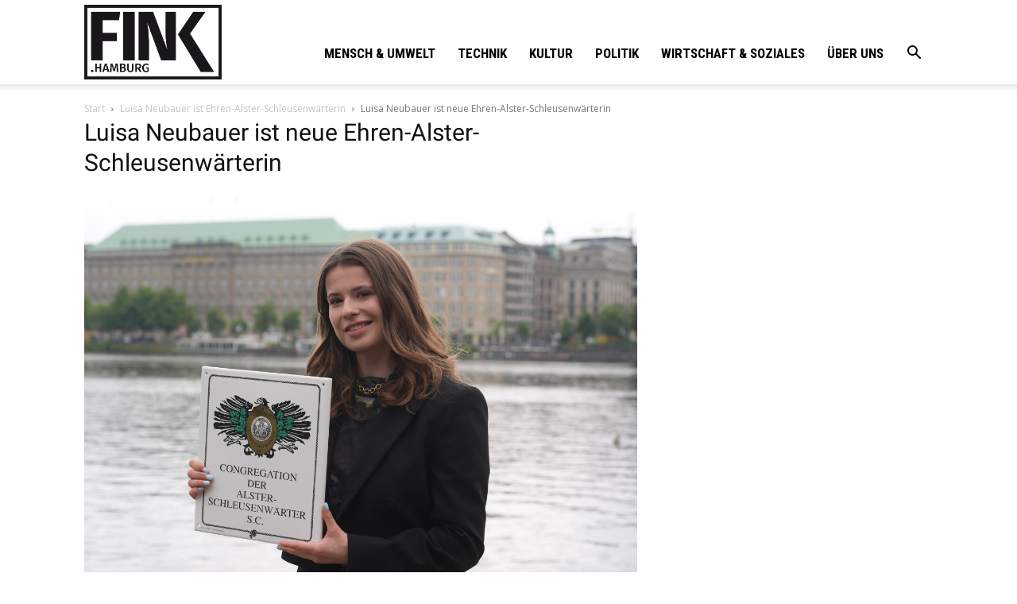

--- FILE ---
content_type: text/html; charset=UTF-8
request_url: https://fink.hamburg/wp/wp-admin/admin-ajax.php?td_theme_name=Newspaper&v=10.3.9.1
body_size: 13
content:
{"147833":30}